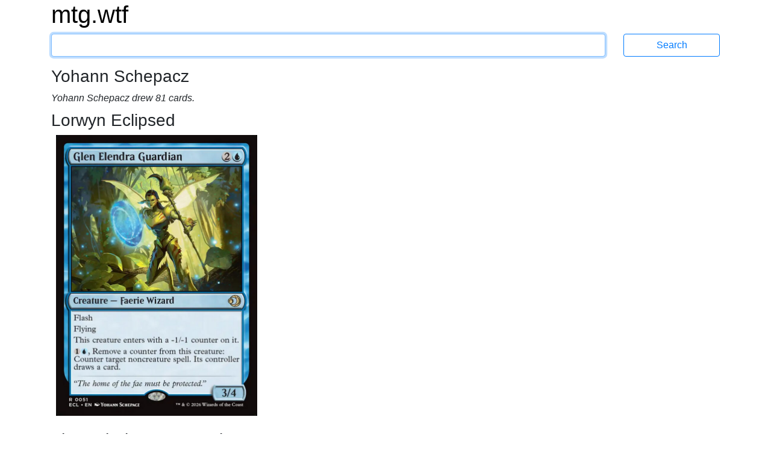

--- FILE ---
content_type: text/html; charset=utf-8
request_url: https://mtg.wtf/artist/yohann_schepacz
body_size: 2068
content:
<!DOCTYPE html>
<html lang='en'>
<head>
<meta content='text/html; charset=UTF-8' http-equiv='Content-Type'>
<meta content='IE=edge' http-equiv='X-UA-Compatible'>
<meta content='width=device-width, initial-scale=1' name='viewport'>
<meta content='Advanced Search Engine for Magic: the Gathering cards' name='description'>
<meta content='mtg, magic the gathering, cards, search engine' name='keywords'>
<title>Yohann Schepacz - mtg.wtf</title>
<link rel="stylesheet" media="all" href="/assets/application-436d062d7eb99474b51ba13e00f0e4cd6e7acaea41809ded54a2fcc8ebdc5508.css" data-turbolinks-track="true" />
<script src="/assets/application-2f04080144c8d446fe1bc666ee991a402d3637a48e471cc7566be82a47ff10f0.js" data-turbolinks-track="true"></script>
<link href='http://mtg.wtf/opensearchdescription.xml' rel='search' title='mtg.wtf' type='application/opensearchdescription+xml'>
<meta name="csrf-param" content="authenticity_token" />
<meta name="csrf-token" content="X6mOrZKYhcLhgRdZjKRZ/y/qC9yn4HOwOylHhM+UpKJe0NlQqwVJL+os6U+IRiKdvdyO7wiJrmMess5C+GYBZA==" />
</head>

<body>
<div class='container'>
<div class='row logo_row'>
<div class='col-12'>
<h1>
<a class='site_logo' href='/'>mtg.wtf</a>
</h1>
</div>
</div>
<form class="search row search_form_row" action="/card" accept-charset="UTF-8" method="get"><div class='col-12 col-md-10'>
<input type="text" name="q" id="q" class="form-control" tabindex="1" autocapitalize="off" />
</div>
<div class='col-12 col-md-2'>
<input type="submit" value="Search" class="btn btn-outline-primary" data-disable-with="Search" />
</div>
</form><div class='row'>
<div class='col-12'>
<h3>Yohann Schepacz</h3>
</div>
</div>
<div class='row results_summary'>
<div class='col-12'>
Yohann Schepacz drew 81 cards.
</div>
</div>
<div class='row'>
<h3 class='col-12'>
Lorwyn Eclipsed
</h3>
</div>
<div class='row multicard_row'>
<div class='col-6 col-sm-4 card_picture_cell card_0_of_3 card_0_of_2'>
<a href="/card/ecl/51/Glen-Elendra-Guardian"><div class='card_picture_container'>
<div class='card_picture normal'>
<img alt='Glen Elendra Guardian' src='/cards/ecl/51.png'>
</div>

</div>

</a></div>
</div>
<div class='row'>
<h3 class='col-12'>
Through the Omenpaths
</h3>
</div>
<div class='row multicard_row'>
<div class='col-6 col-sm-4 card_picture_cell card_0_of_3 card_0_of_2'>
<a href="/card/om1/74/Black-Cat-Cunning-Thief"><div class='card_picture_container'>
<div class='card_picture normal'>
<img alt='Black Cat, Cunning Thief' src='/cards/om1/74.png'>
</div>

</div>

</a></div>
<div class='col-6 col-sm-4 card_picture_cell card_1_of_3 card_1_of_2'>
<a href="/card/om1/110/Ezekiel-Sims-Spider-Totem"><div class='card_picture_container'>
<div class='card_picture normal'>
<img alt='Ezekiel Sims, Spider-Totem' src='/cards/om1/110.png'>
</div>

</div>

</a></div>
</div>
<div class='row'>
<h3 class='col-12'>
Alchemy: Edge of Eternities
</h3>
</div>
<div class='row multicard_row'>
<div class='col-6 col-sm-4 card_picture_cell card_0_of_3 card_0_of_2'>
<a href="/card/yeoe/14/Cosmic-Sovereign"><div class='card_picture_container'>
<div class='card_picture normal'>
<img alt='Cosmic Sovereign' src='/cards/yeoe/14.png'>
</div>

</div>

</a></div>
<div class='col-6 col-sm-4 card_picture_cell card_1_of_3 card_1_of_2'>
<a href="/card/yeoe/21/Worldweave"><div class='card_picture_container'>
<div class='card_picture normal'>
<img alt='Worldweave' src='/cards/yeoe/21.png'>
</div>

</div>

</a></div>
</div>
<div class='row'>
<h3 class='col-12'>
Edge of Eternities
</h3>
</div>
<div class='row multicard_row'>
<div class='col-6 col-sm-4 card_picture_cell card_0_of_3 card_0_of_2'>
<a href="/card/eoe/7/Beyond-the-Quiet"><div class='card_picture_container'>
<div class='card_picture normal'>
<img alt='Beyond the Quiet' src='/cards/eoe/7.png'>
</div>

</div>

</a></div>
</div>
<div class='row'>
<h3 class='col-12'>
Edge of Eternities Promos
</h3>
</div>
<div class='row multicard_row'>
<div class='col-6 col-sm-4 card_picture_cell card_0_of_3 card_0_of_2'>
<a href="/card/peoe/7p/Beyond-the-Quiet"><div class='card_picture_container'>
<div class='card_picture normal'>
<img alt='Beyond the Quiet' src='/cards/peoe/7p.png'>
</div>

</div>

</a></div>
<div class='col-6 col-sm-4 card_picture_cell card_1_of_3 card_1_of_2'>
<a href="/card/peoe/7s/Beyond-the-Quiet"><div class='card_picture_container'>
<div class='card_picture normal'>
<img alt='Beyond the Quiet' src='/cards/peoe/7s.png'>
</div>

</div>

</a></div>
</div>
<div class='row'>
<h3 class='col-12'>
Tarkir: Dragonstorm
</h3>
</div>
<div class='row multicard_row'>
<div class='col-6 col-sm-4 card_picture_cell card_0_of_3 card_0_of_2'>
<a href="/card/tdm/48/Humbling-Elder"><div class='card_picture_container'>
<div class='card_picture normal'>
<img alt='Humbling Elder' src='/cards/tdm/48.png'>
</div>

</div>

</a></div>
<div class='col-6 col-sm-4 card_picture_cell card_1_of_3 card_1_of_2'>
<a href="/card/tdm/26/Static-Snare"><div class='card_picture_container'>
<div class='card_picture normal'>
<img alt='Static Snare' src='/cards/tdm/26.png'>
</div>

</div>

</a></div>
<div class='col-6 col-sm-4 card_picture_cell card_2_of_3 card_0_of_2'>
<a href="/card/tdm/420/Static-Snare"><div class='card_picture_container'>
<div class='card_picture normal'>
<img alt='Static Snare' src='/cards/tdm/420.png'>
</div>

</div>

</a></div>
</div>
<div class='row'>
<h3 class='col-12'>
Alchemy: Aetherdrift
</h3>
</div>
<div class='row multicard_row'>
<div class='col-6 col-sm-4 card_picture_cell card_0_of_3 card_0_of_2'>
<a href="/card/ydft/9/Speedbrood-Stalker"><div class='card_picture_container'>
<div class='card_picture normal'>
<img alt='Speedbrood Stalker' src='/cards/ydft/9.png'>
</div>

</div>

</a></div>
</div>
<div class='row'>
<h3 class='col-12'>
Aetherdrift
</h3>
</div>
<div class='row multicard_row'>
<div class='col-6 col-sm-4 card_picture_cell card_0_of_3 card_0_of_2'>
<a href="/card/dft/449/Gas-Guzzler"><div class='card_picture_container'>
<div class='card_picture normal'>
<img alt='Gas Guzzler' src='/cards/dft/449.png'>
</div>

</div>

</a></div>
<div class='col-6 col-sm-4 card_picture_cell card_1_of_3 card_1_of_2'>
<a href="/card/dft/85/Gas-Guzzler"><div class='card_picture_container'>
<div class='card_picture normal'>
<img alt='Gas Guzzler' src='/cards/dft/85.png'>
</div>

</div>

</a></div>
</div>
<div class='row'>
<h3 class='col-12'>
Aetherdrift Commander
</h3>
</div>
<div class='row multicard_row'>
<div class='col-6 col-sm-4 card_picture_cell card_0_of_3 card_0_of_2'>
<a href="/card/drc/46/Zombie-Master"><div class='card_picture_container'>
<div class='card_picture normal'>
<img alt='Zombie Master' src='/cards/drc/46.png'>
</div>

</div>

</a></div>
</div>
<div class='row'>
<h3 class='col-12'>
Aetherdrift Promos
</h3>
</div>
<div class='row multicard_row'>
<div class='col-6 col-sm-4 card_picture_cell card_0_of_3 card_0_of_2'>
<a href="/card/pdft/85p/Gas-Guzzler"><div class='card_picture_container'>
<div class='card_picture normal'>
<img alt='Gas Guzzler' src='/cards/pdft/85p.png'>
</div>

</div>

</a></div>
<div class='col-6 col-sm-4 card_picture_cell card_1_of_3 card_1_of_2'>
<a href="/card/pdft/85s/Gas-Guzzler"><div class='card_picture_container'>
<div class='card_picture normal'>
<img alt='Gas Guzzler' src='/cards/pdft/85s.png'>
</div>

</div>

</a></div>
</div>
<div class='row'>
<div class='col-12 pagination'>
<div role="navigation" aria-label="Pagination" class="pagination"><span class="previous_page disabled" aria-label="Previous page">&#8592; Previous</span> <em class="current" aria-label="Page 1" aria-current="page">1</em> <a rel="next" aria-label="Page 2" href="/artist/yohann_schepacz?page=2">2</a> <a aria-label="Page 3" href="/artist/yohann_schepacz?page=3">3</a> <a aria-label="Page 4" href="/artist/yohann_schepacz?page=4">4</a> <a aria-label="Page 5" href="/artist/yohann_schepacz?page=5">5</a> <a class="next_page" aria-label="Next page" rel="next" href="/artist/yohann_schepacz?page=2">Next &#8594;</a></div>
</div>
</div>

<div class='navbar'>
<nav class='footer'>
<div>
<a href="/help/syntax">Syntax Help
</a>&bullet;
<a href="/help/rules">Rules
</a>&bullet;
<a href="/help/contact">Contact
</a></div>
<div>
<a href="/set">Sets
</a>&bullet;
<a href="/artist">Artists
</a>&bullet;
<a href="/format">Formats
</a>&bullet;
<a href="/sealed">Sealed
</a>&bullet;
<a href="/pack">Packs
</a>&bullet;
<a href="/deck">Decks
</a>&bullet;
<a href="/deck/visualize">View Your Deck
</a>&bullet;
<a href="/settings">Settings
</a></div>
</nav>
</div>

</div>
</body>
</html>
